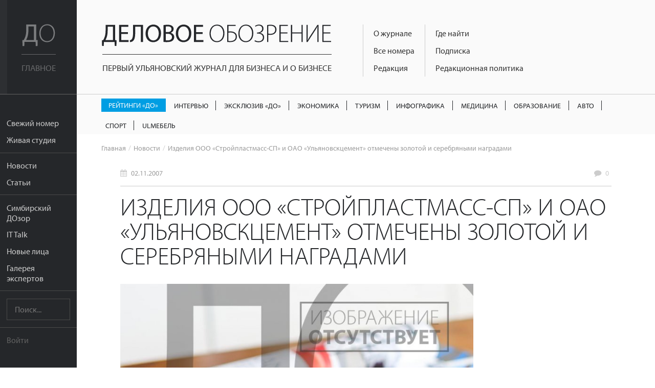

--- FILE ---
content_type: text/html; charset=UTF-8
request_url: https://uldelo.ru/2016/04/19/izdeliya-ooo-stroiplastmass-sp-i-oao-ulyanovsktsement-otmecheny-zolotoi-i-serebryanymi-nagradami
body_size: 7785
content:
<!DOCTYPE html>
<html lang="ru">
<head>
	<meta charset="UTF-8">
	<meta name="viewport" content="width=device-width, initial-scale=1">

	<script async src="https://cdn.onthe.io/io.js/YL6bLoKzjiSV"></script>

	<meta name="description" content="" />
<meta name="keywords" content="" />
<meta property="og:title" content="Изделия ООО «Стройпластмасс-СП» и ОАО «Ульяновскцемент» отмечены золотой и серебряными наградами " />
<meta property="og:description" content="" />
<meta property="og:image" content="https://uldelo.ru/image/index?style=640x330&amp;fid=node" />
<meta property="og:type" content="article" />
<link rel="image_src" href="https://uldelo.ru/image/index?style=640x330&amp;fid=node" />
<link rel="stylesheet" type="text/css" href="/css/flexslider.css" />
<link rel="stylesheet" type="text/css" href="/css/side-menu.css" />
<link rel="stylesheet" type="text/css" href="/css/pure.css" />
<link rel="stylesheet" type="text/css" href="/css/grids-responsive-min.css" />
<link rel="stylesheet" type="text/css" href="/css/font-awesome.css" />
<link rel="stylesheet" type="text/css" href="/assets/f97b67de/style.css" />
<link rel="stylesheet" type="text/css" href="/css/remodal.css" />
<link rel="stylesheet" type="text/css" href="/css/remodal-default-theme.css" />
<link rel="stylesheet" type="text/css" href="/assets/5e393828/css/do-webform.min.css" />
<script type="text/javascript" src="/js/libs/jquery-2.1.1.min.js"></script>
<script type="text/javascript" src="/js/jquery.flexslider.js"></script>
<script type="text/javascript" src="//ulogin.ru/js/ulogin.js"></script>
<title>Изделия ООО «Стройпластмасс-СП» и ОАО «Ульяновскцемент» отмечены золотой и серебряными наградами  | Деловое обозрение</title>

	<link rel="icon" type="image/png" sizes="192x192" href="/favicons/android-chrome-192x192.png">
<link rel="manifest" href="/favicons/manifest.json">
<meta name="mobile-web-app-capable" content="yes">
<meta name="theme-color" content="#020307">
<meta name="application-name" content="Деловое обозрение">
<link rel="apple-touch-icon" sizes="57x57" href="/favicons/apple-touch-icon-57x57.png">
<link rel="apple-touch-icon" sizes="60x60" href="/favicons/apple-touch-icon-60x60.png">
<link rel="apple-touch-icon" sizes="72x72" href="/favicons/apple-touch-icon-72x72.png">
<link rel="apple-touch-icon" sizes="76x76" href="/favicons/apple-touch-icon-76x76.png">
<link rel="apple-touch-icon" sizes="114x114" href="/favicons/apple-touch-icon-114x114.png">
<link rel="apple-touch-icon" sizes="120x120" href="/favicons/apple-touch-icon-120x120.png">
<link rel="apple-touch-icon" sizes="144x144" href="/favicons/apple-touch-icon-144x144.png">
<link rel="apple-touch-icon" sizes="152x152" href="/favicons/apple-touch-icon-152x152.png">
<link rel="apple-touch-icon" sizes="180x180" href="/favicons/apple-touch-icon-180x180.png">
<meta name="apple-mobile-web-app-capable" content="yes">
<meta name="apple-mobile-web-app-status-bar-style" content="black-translucent">
<meta name="apple-mobile-web-app-title" content="Изделия ООО «Стройпластмасс-СП» и ОАО «Ульяновскцемент» отмечены золотой и серебряными наградами ">
<link rel="icon" type="image/png" sizes="228x228" href="/favicons/coast-228x228.png">
<link rel="icon" type="image/png" sizes="16x16" href="/favicons/favicon-16x16.png">
<link rel="icon" type="image/png" sizes="32x32" href="/favicons/favicon-32x32.png">
<link rel="icon" type="image/png" sizes="96x96" href="/favicons/favicon-96x96.png">
<link rel="icon" type="image/png" sizes="230x230" href="/favicons/favicon-230x230.png">
<link rel="shortcut icon" href="/favicons/favicon.ico">
<link rel="yandex-tableau-widget" href="/favicons/yandex-browser-manifest.json">
<meta name="msapplication-TileColor" content="#020307">
<meta name="msapplication-TileImage" content="/favicons/mstile-144x144.png">
<meta name="msapplication-config" content="/favicons/browserconfig.xml">

<link rel="apple-touch-startup-image" media="(device-width: 320px) and (device-height: 480px) and (-webkit-device-pixel-ratio: 1)" href="/favicons/apple-touch-startup-image-320x460.png">
<link rel="apple-touch-startup-image" media="(device-width: 320px) and (device-height: 480px) and (-webkit-device-pixel-ratio: 2)" href="/favicons/apple-touch-startup-image-640x920.png">
<link rel="apple-touch-startup-image" media="(device-width: 320px) and (device-height: 568px) and (-webkit-device-pixel-ratio: 2)" href="/favicons/apple-touch-startup-image-640x1096.png">
<link rel="apple-touch-startup-image" media="(device-width: 375px) and (device-height: 667px) and (-webkit-device-pixel-ratio: 2)" href="/favicons/apple-touch-startup-image-750x1294.png">
<link rel="apple-touch-startup-image" media="(device-width: 414px) and (device-height: 736px) and (orientation: landscape) and (-webkit-device-pixel-ratio: 3)" href="/favicons/apple-touch-startup-image-1182x2208.png">
<link rel="apple-touch-startup-image" media="(device-width: 414px) and (device-height: 736px) and (orientation: portrait) and (-webkit-device-pixel-ratio: 3)" href="/favicons/apple-touch-startup-image-1242x2148.png">
<link rel="apple-touch-startup-image" media="(device-width: 768px) and (device-height: 1024px) and (orientation: landscape) and (-webkit-device-pixel-ratio: 1)" href="/favicons/apple-touch-startup-image-748x1024.png">
<link rel="apple-touch-startup-image" media="(device-width: 768px) and (device-height: 1024px) and (orientation: portrait) and (-webkit-device-pixel-ratio: 1)" href="/favicons/apple-touch-startup-image-768x1004.png">
<link rel="apple-touch-startup-image" media="(device-width: 768px) and (device-height: 1024px) and (orientation: landscape) and (-webkit-device-pixel-ratio: 2)" href="/favicons/apple-touch-startup-image-1496x2048.png">
<link rel="apple-touch-startup-image" media="(device-width: 768px) and (device-height: 1024px) and (orientation: portrait) and (-webkit-device-pixel-ratio: 2)" href="/favicons/apple-touch-startup-image-1536x2008.png">
	<meta name='yandex-verification' content='456f3dd49933bcb6' />
										
	<script src="https://use.typekit.net/ytt5wrc.js"></script>
	<script>try{Typekit.load({ async: true });}catch(e){}</script>

	
		<script>
		(function(i,s,o,g,r,a,m){i['GoogleAnalyticsObject']=r;i[r]=i[r]||function(){
		(i[r].q=i[r].q||[]).push(arguments)},i[r].l=1*new Date();a=s.createElement(o),
		m=s.getElementsByTagName(o)[0];a.async=1;a.src=g;m.parentNode.insertBefore(a,m)
		})(window,document,'script','https://www.google-analytics.com/analytics.js','ga');

		ga('create', 'UA-7883538-4', 'auto');
		ga('send', 'pageview');

	</script>

</head>
<body class="preload">
	<script src="https://yandex.ru/ads/system/context.js" crossorigin="anonymous"></script>

	<div class="banner-mobile">
		<!--AdFox START-->
		<!--mosaica-->
		<!--Площадка: uldelo.ru / * / *-->
		<!--Тип баннера: Mobile HTML-->
		<!--Расположение: <верх страницы>-->
		<div id="adfox_160430104839294098"></div>
		<script>
				window.Ya.adfoxCode.create({
						ownerId: 177889,
						containerId: 'adfox_160430104839294098',
						params: {
								pp: 'g',
								ps: 'cfyu',
								p2: 'gzqz'
						}
				});
		</script>
	</div>

	<div id="layout">

		<a href="#menu" id="menuLink" class="menu-link">

			<span></span>
		</a>

		<div id="menu">
			<div class="pure-menu">
				<a class="pure-menu-heading" href="https://uldelo.ru">
					<div class="page-cover"></div>
					<img src="/img/logo_short.svg" alt="Деловое обозрение">
					<span class="header-text">
						Главное
					</span>
				</a>

				<ul class="pure-menu-list">
																			<li class="pure-menu-item"><a href="/user/node/all_articles/taxonomy_id/10061432" class="pure-menu-link">Свежий номер</a></li>
																				<li class="pure-menu-item"><a href="/livestudioshow" class="pure-menu-link">Живая студия</a></li>
																				<li class="pure-menu-item line"></li>
																				<li class="pure-menu-item"><a href="/news" class="pure-menu-link">Новости</a></li>
																				<li class="pure-menu-item"><a href="/articles" class="pure-menu-link">Статьи</a></li>
																				<li class="pure-menu-item line"></li>
																				<li class="pure-menu-item"><a href="/user/node/special_project/id/10056728" class="pure-menu-link">Симбирский ДОзор</a></li>
																				<li class="pure-menu-item"><a href="/it-talk" class="pure-menu-link">IT Talk</a></li>
																				<li class="pure-menu-item"><a href="/user/node/special_project/id/10054531" class="pure-menu-link">Новые лица</a></li>
																				<li class="pure-menu-item"><a href="/user/node/special_project/id/10056513" class="pure-menu-link">Галерея экспертов</a></li>
													<li class="pure-menu-item line"></li>
					<li class="pure-menu-item">
						<form class="pure-form" method="GET" action="/site/search">
							<input name="query" type="text" placeholder="Поиск..." class="pure-menu-search">
						</form>
					</li>
					<li class="pure-menu-item line"></li>
											<li class="pure-menu-item login-link"><a href="#modal" class="pure-menu-link">Войти</a></li>
									</ul>
			</div>
		</div>

		<div id="main">

			<header class="header">
				<a href="https://uldelo.ru" class="logo-full link-no-color">
					<img src="/img/logo_full.svg" alt="Деловое обозрение">
					<span class="header-text">
						Первый ульяновский журнал для бизнеса и о бизнесе
					</span>
				</a>

				<div class="topmenu-tmblr text-muted">
					<i class="fa fa-bars"></i>
				</div>
				<div class="float-left">
					<div class="course">
						
											</div>
					<div class="topmenu">
						<div>
																																							<div class="topmenu-col">
								
																	<a href="/2017/11/10/o-zhurnale" class="link-no-color">О журнале</a>
								
																															
																	<a href="/pages/2020/04/14/arkhiv-nomerov" class="link-no-color">Все номера</a>
								
																															
																	<a href="/2019/06/07/obratnaya-svyaz" class="link-no-color">Редакция</a>
								
																																</div>
																									<div class="topmenu-col">
								
																	<a href="/2016/05/10/kak-priobresti" class="link-no-color">Где найти</a>
								
																															
																	<a href="/2019/03/05/podpiska" class="link-no-color">Подписка</a>
								
																															
																	<a href="/2017/10/13/redaktsionnaya-politika" class="link-no-color">Редакционная политика</a>
								
																					</div>
					</div>
				</div>
			</header>

			<div class="rubric-menu__container">
  <ol class="rubric-menu">
                  <li>
          <a class="rubric-menu__item rubric-menu__item--btn rubric-menu__item--btn-blue " href="https://uldelo.ru/user/node/all_articles/taxonomy_id/10039361">Рейтинги «ДО»</a>        </li>
                        <li>
          <a class="rubric-menu__item " href="https://uldelo.ru/user/node/all_articles/taxonomy_id/10055477">Интервью</a>        </li>
                        <li>
          <a class="rubric-menu__item " href="https://uldelo.ru/user/node/all_articles/taxonomy_id/10056699">Эксклюзив «ДО»</a>        </li>
                        <li>
          <a class="rubric-menu__item " href="https://uldelo.ru/category/ekonomika">Экономика</a>        </li>
                        <li>
          <a class="rubric-menu__item " href="https://uldelo.ru/category/ekonomika/turizm">Туризм</a>        </li>
                        <li>
          <a class="rubric-menu__item " href="https://uldelo.ru/user/node/all_articles/taxonomy_id/10011894">Инфографика</a>        </li>
                        <li>
          <a class="rubric-menu__item " href="https://uldelo.ru/category/sotsialnaya-sfera/meditsina">Медицина</a>        </li>
                        <li>
          <a class="rubric-menu__item " href="https://uldelo.ru/category/obrazovanie">Образование</a>        </li>
                        <li>
          <a class="rubric-menu__item " href="https://uldelo.ru/category/ekonomika/avto">Авто</a>        </li>
                        <li>
          <a class="rubric-menu__item " href="https://uldelo.ru/category/ekonomika/sport">Спорт</a>        </li>
                        <li>
          <a class="rubric-menu__item " href="https://uldelo.ru/category/ulmebel">UlМебель</a>        </li>
            </ol>
</div>

						<ul class="breadcrumbs">
<li><a class="link-no-color link-no-decor" href="/">Главная</a></li><li><a href="/news" class="link-no-color link-no-decor">Новости</a></li><li>Изделия ООО «Стройпластмасс-СП» и ОАО «Ульяновскцемент» отмечены золотой и серебряными наградами </li></ul>			
			<div class="content margin-top">
				


<!-- Шаринг -->
<script src="https://cdn.jsdelivr.net/jquery.goodshare.js/3.2.8/goodshare.min.js" async></script>

<!-- <link rel="stylesheet" href="/css/flexslider.css"> -->

<div class="banner_place">
<!--AdFox START-->
<!--mosaica-->
<!--Площадка: uldelo.ru / * / *-->
<!--Тип баннера: 100% x 100%-->
<!--Расположение: Баннер №1-->
<div id="adfox_160631311140524918"></div>
<script>
    window.Ya.adfoxCode.create({
        ownerId: 177889,
        containerId: 'adfox_160631311140524918',
        params: {
            pp: 'hev',
            ps: 'cfyu',
            p2: 'fgag'
        }
    });
</script>
</div>
<script type="text/javascript">
	$(function(){
		setTimeout(function(){
			$(".a2a_count").attr("style","display:none");
		},300);

		$("body").removeClass("preload");

		var els = $(".gallery");

		$.each(els, function(index,val){
			$(val).find('.carousel-flex').flexslider({
			  animation: "slide",
			  controlNav: false,
			  animationLoop: false,
			  slideshow: false,
			  itemWidth: 210,
			  itemMargin: 8,
			  asNavFor: $(val).find('.flexslider')
			});

			$(val).find('.slider-flex').flexslider({
			  animation: "slide",
			  controlNav: false,
			  animationLoop: false,
			  slideshow: false,
			  sync: $(val).find(".slider-prevs")
			});
		});

		// The slider being synced must be initialized first

		var interview = $(".interview");

		$.each(interview,function(index,value){
			var id = $(value).data("id");

			if(undefined != $(value).data("id")){
				$.ajax({
					'url'	: '/user/node/getInterviewView',
					'type'	: 'POST',
					'data'	: {'id':id},
					success	: function(data){
						$(value).html(data)
					}
				});
			}
		});

		$(".longread-container").on("click",".interview-option",function(e){
			var id = $(this).data("id");
			var self = this;
			if(undefined != id){
				$.ajax({
					'url'	: '/user/node/setVoiceInterview',
					'type'	: 'POST',
					'data'	: {'id':id},
					success	: function(data){
						$(self).closest(".interview").html(data);
					}
				});
			}
		})

	});
</script>
<div class="longread-container">

	<div class="metablock top-meta">
		<div class="pure-g">
					<div class="pure-u-1-3">
				<div class="date">
					<i class="fa fa-calendar"></i> <a href="/news/2007/11/02" class="link-no-color link-no-decor">02.11.2007</a>
				</div>
			</div>
					<div class="pure-u-1-3 text-center">
							</div>
			<div class="pure-u-1-3 text-right">
				<div class="comments-link">
					<i class="fa fa-comment"></i>
					<a href="#comments" class="link-no-color link-no-decor">
						<span data-xid="uldelo.ru/?q=node/155" class="_hc_comment_count_">0</span>
					</a>
				</div>
			</div>
		</div>
	</div>

	<h1>Изделия ООО «Стройпластмасс-СП» и ОАО «Ульяновскцемент» отмечены золотой и серебряными наградами </h1>
	
	<p class="preview">
		<img src="/image/index?style=750xauto&fid=node" alt="">
			</p>

	<div class="clearfix"></div>

	<div class="banner240">
		<!--AdFox START-->
<!--mosaica-->
<!--Площадка: uldelo.ru / * / *-->
<!--Тип баннера: 240х400-->
<!--Расположение: <середина страницы>-->
<div id="adfox_16063818084385058"></div>
<script>
    window.Ya.adfoxCode.create({
        ownerId: 177889,
        containerId: 'adfox_16063818084385058',
        params: {
            pp: 'h',
            ps: 'cfyu',
            p2: 'epnd'
        }
    });
</script>	</div>

	<div class="material-container">
		<p>В рамках Национальной программы продвижения лучших товаров, услуг и технологий в Москве прошла 17-я Международная выставка «Всероссийская Марка (III тысячелетие). Знак качества ХХI века». <br />
По информации организаторов выставки, в ней приняли участие 98 предприятий из 41 региона Российской Федерации и Республики Беларусь.   <br />
Решением экспертной комиссии Золотым Знаком качества отмечена продукция ООО «Стройпластмасс – СП» - линолеум поливинилхлоридный декоративный «Ликонт», Серебряный Знак качества удостоены другие изделия - доски пластиковые отделочные и дополнительные элементы к ним. <br />
Продукция ОАО «Ульяновскцемент» - цемент марки ПЦ 400 Д 20 – также удостоена Серебряного Знака качества. <br />
</p>	</div>

	<div class="clearfix"></div>
	
	<div class="sharing">
		<a href="#" class="goodshare custom-button button-small button-vk" data-type="vk">
			<i class="fa fa-vk"></i><span data-counter="vk"></span>
		</a>
		<div class="clearfix"></div>
	</div>

	<div class="metablock">
		<div class="pure-g">
			<div class="pure-u-1 pure-u-sm-1-2">
										<div class="date">
					<i class="fa fa-calendar"></i> <a href="/news/2007/11/02" class="link-no-color link-no-decor">02.11.2007</a>
				</div>
							<div class="views">
					<i class="fa fa-eye"></i> 6338				</div>
			</div>
			<div class="pure-u-1 pure-u-sm-1-2">
																							</div>
		</div>
	</div>

	<div class="comments">
		<a name="comments"></a>
	</div>
</div>
			</div>
			<div class="footer">
				<div class="pure-g">
					<div class="pure-u-1 pure-u-lg-9-24">
						<div class="padding">
							<div class="logo-simulating">
								<div class="float-left">Деловое <span>Обозрение</span></div>
								<div class="social-link">
																												<a href="https://t.me/uldeloru" target="_blank" class="custom-button button-small button-vk"><i class="fa fa-telegram"></i></a>
									
																			<a href="https://vk.com/uldeloru" target="_blank" class="custom-button button-small button-vk"><i class="fa fa-vk"></i></a>
									
																	</div>
								<div class="clearfix"></div>
							</div>
							<div>
								Адрес редакции: <br /> г. Ульяновск, ул. Робеспьера 112а<br /> 
Тел.: +7 (8422) 44-53-53							</div>
						</div>
					</div>
					<div class="pure-u-1 pure-u-lg-10-24">
						<div class="padding">
							© 2005-2026 «Деловое обозрение»<br>
							При использовании материалов сайта ссылка
							www.uldelo.ru обязательна. 12+

							<p>
								<a target="_blank" href="/uploads/misc/policy.docx">Политика конфиденциальности</a>
								<br/>
								<a target="_blank" href="/uploads/misc/user-agreement-2021.docx">Пользовательское соглашение</a>
							</p>
						</div>
						<div class="padding">

							<script type="text/javascript">
							document.write("<a href='//www.liveinternet.ru/click' "+
							"target=_blank><img src='//counter.yadro.ru/hit?t14.1;r"+
							escape(document.referrer)+((typeof(screen)=="undefined")?"":
							";s"+screen.width+"*"+screen.height+"*"+(screen.colorDepth?
							screen.colorDepth:screen.pixelDepth))+";u"+escape(document.URL)+
							";"+Math.random()+
							"' alt='' title='LiveInternet: показано число просмотров за 24"+
							" часа, посетителей за 24 часа и за сегодня' "+
							"border='0' width='88' height='31'><\/a>")
							</script>
							<script type="text/javascript">
							var _tmr = window._tmr || (window._tmr = []);
							_tmr.push({id: "2770869", type: "pageView", start: (new Date()).getTime()});
							(function (d, w, id) {
							  if (d.getElementById(id)) return;
							  var ts = d.createElement("script"); ts.type = "text/javascript"; ts.async = true; ts.id = id;
							  ts.src = (d.location.protocol == "https:" ? "https:" : "http:") + "//top-fwz1.mail.ru/js/code.js";
							  var f = function () {var s = d.getElementsByTagName("script")[0]; s.parentNode.insertBefore(ts, s);};
							  if (w.opera == "[object Opera]") { d.addEventListener("DOMContentLoaded", f, false); } else { f(); }
							})(document, window, "topmailru-code");
							</script><noscript><div style="position:absolute;left:-10000px;">
							<img src="//top-fwz1.mail.ru/counter?id=2770869;js=na" style="border:0;" height="1" width="1" alt="Рейтинг@Mail.ru" />
							</div></noscript>
							<a href="https://top.mail.ru/jump?from=2770869">
							<img src="//top-fwz1.mail.ru/counter?id=2770869;t=418;l=1"
							style="border:0;" height="31" width="88" alt="Рейтинг@Mail.ru" /></a>

							<a href="https://metrika.yandex.ru/stat/?id=3955681&amp;from=informer"
							target="_blank" rel="nofollow"><img src="https://informer.yandex.ru/informer/3955681/3_0_666666FF_666666FF_1_pageviews"
							style="width:88px; height:31px; border:0;" alt="Яндекс.Метрика" title="Яндекс.Метрика: данные за сегодня (просмотры, визиты и уникальные посетители)" /></a>

							<script type="text/javascript">
							    (function (d, w, c) {
							        (w[c] = w[c] || []).push(function() {
							            try {
							                w.yaCounter3955681 = new Ya.Metrika({
							                    id:3955681,
							                    clickmap:true,
							                    trackLinks:true,
							                    accurateTrackBounce:true,
							                    webvisor:true
							                });
							            } catch(e) { }
							        });
							        var n = d.getElementsByTagName("script")[0],
							            s = d.createElement("script"),
							            f = function () { n.parentNode.insertBefore(s, n); };
							        s.type = "text/javascript";
							        s.async = true;
							        s.src = "https://mc.yandex.ru/metrika/watch.js";
							        if (w.opera == "[object Opera]") {
							            d.addEventListener("DOMContentLoaded", f, false);
							        } else { f(); }
							    })(document, window, "yandex_metrika_callbacks");
							</script>
							<noscript><div><img src="https://mc.yandex.ru/watch/3955681" style="position:absolute; left:-9999px;" alt="" /></div></noscript>
							<a href="https://yandex.ru/cy?base=0&amp;host=uldelo.ru"><img src="https://www.yandex.ru/cycounter?uldelo.ru" width="88" height="31" alt="Индекс цитирования" border="0" /></a>
						</div>
					</div>
										<div class="pure-u-1 pure-u-lg-5-24">
						<div class="padding">
														<a href="/2019/07/09/reklamodatelyam" class="link-no-decor">Рекламодателям</a><br>
																					<a href="/2019/06/07/obratnaya-svyaz" class="link-no-decor">Контакты</a>
													</div>
						<div class="padding">
														<a href="/2019/03/05/podpiska" class="custom-button button-red button-block">Подписаться</a>
													</div>
					</div>
				</div>
			</div>
		</div>

	</div>

	<div class="remodal" data-remodal-id="modal">
		<button data-remodal-action="close" class="remodal-close"></button>
		<div class="login-modal">
			
<div class="pure-g">
	<div class="pure-u-1 pure-u-sm-1-2">
		<div class="padding text-left">
			<h3>Войти с помощью учетной записи uldelo.ru</h3>
				<form class="pure-form" id="yw1" action="/user/site/login" method="post">								<p>				<input class="block" placeholder="Имя пользователя" name="LoginForm[username]" id="LoginForm_username" type="text" /></p>

				<p>				<input class="block" placeholder="Пароль" name="LoginForm[password]" id="LoginForm_password" type="password" /></p>

			<div class="pure-g">
				<div class="pure-u-5-8">
					<input class="custom-button button-red button-block button-small" type="submit" name="yt0" value="Войти" />				</div>
				<div class="pure-u-3-8">
					<div class="pure-form text-light text-right" style="padding-top: 12px;">
						<label>
							<input id="ytLoginForm_rememberMe" type="hidden" value="0" name="LoginForm[rememberMe]" /><input checked="checked" name="LoginForm[rememberMe]" id="LoginForm_rememberMe" value="1" type="checkbox" /> Запомнить
						</label>
					</div>
				</div>
			</div>
			</form>
			<hr class="margin-top">
			<div class="pure-g padding-top">
				<div class="pure-u-1-2"><a href="/user/user/create" class="link-no-decor">Регистрация</a></div>
				<div class="pure-u-1-2 text-right"><a href="/user/user/change_pass_from_email" class="link-no-decor">Забыли пароль?</a></div>
			</div>
		</div>
	</div>
	<div class="pure-u-1 pure-u-sm-1-2">
		<div class="padding text-left">
			<h3>Войти с помощью аккаунта в социальных сетях:</h3>

				<div class="block" id="uLogin-yw2" x-ulogin-params="display=buttons;fields=first_name,last_name,email;optional=;providers=vkontakte,facebook,twitter;hidden=;redirect_uri=https%3A%2F%2Fuldelo.ru%2Fulogin%2Flogin">
    <!-- <a href="#" data-uloginbutton = " custom-button button-block button-small button-vkvkontakte" class="link-no-link"><i class="fa fa-vk"></i></a>
    <a href="#" data-uloginbutton = "custom-button button-block button-small button-twitter twitter" class="link-no-link"><i class="fa fa-twitter"></i></a>
    <a href="#" data-uloginbutton = "custom-button button-block button-small button-facebook facebook" class="link-no-link"><i class="fa fa-facebook"></i></a> -->
		<p><a href="#" class="link-no-link custom-button button-block button-small button-vk" data-uloginbutton = "vkontakte"><i class="fa fa-vk"></i> Вконтакте</a></p>
	<p><a href="#" class="link-no-link custom-button button-block button-small button-facebook" data-uloginbutton = "facebook"><i class="fa fa-facebook"></i> Facebook</a></p>
	<p><a href="#" class="link-no-link custom-button button-block button-small button-twitter" data-uloginbutton = "twitter"><i class="fa fa-twitter"></i> Twitter</a></p>
	</div>


		</div>
	</div>
</div>

		</div>
	</div>

	
	<script>
		$(function() {
			$("body").removeClass("preload");

			$('.topmenu-tmblr').click(function() {
				if ( $(".topmenu").hasClass("open") ) {
					$('.topmenu').removeClass("open");
				}
				else $('.topmenu').addClass("open");
			});
		});
	</script>
<script type="text/javascript" src="/js/jquery-plugins/jquery-cookie/jquery.cookie.js"></script>
<script type="text/javascript" src="/js/lib/fingerprintjs/fingerprint.js"></script>
<script type="text/javascript" src="/js/remodal.js"></script>
<script type="module" src="/assets/5e393828/js/do-webform.min.js"></script>
<script type="text/javascript" src="/js/sidemenu.js"></script>
<script type="text/javascript">
/*<![CDATA[*/
jQuery(function($) {
var fp=new Fingerprint();$.cookie("finger_print",fp.get())
});
/*]]>*/
</script>
</body>
</html>
